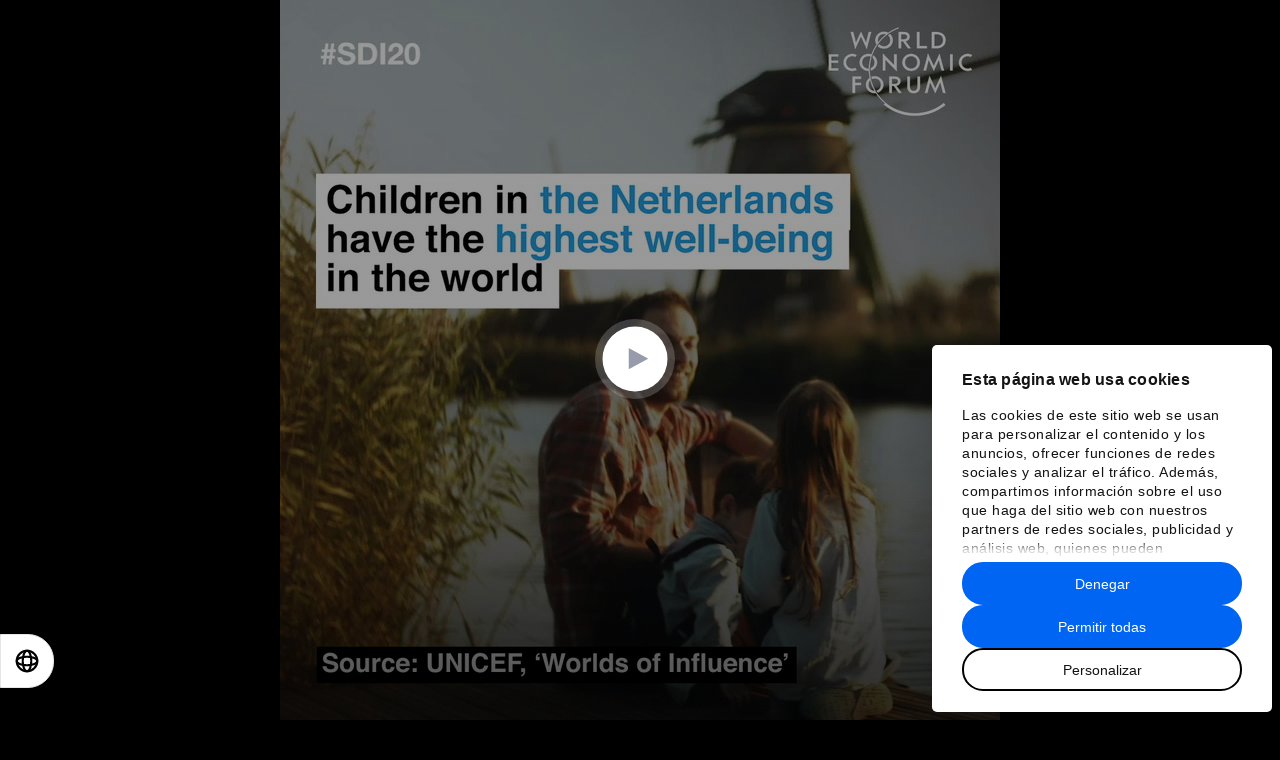

--- FILE ---
content_type: application/javascript
request_url: https://es.weforum.org/packs/js/684-1701a12928872a36e2ea.js
body_size: 6916
content:
"use strict";(self.webpackChunkweforum_web=self.webpackChunkweforum_web||[]).push([[684],{37665:(e,t,n)=>{n.d(t,{A:()=>s,f:()=>c});var r=n(96540),o=n(25529),l=n(83677),a=n(13500),i=["native","src","videoName","showSwitchStream","isDacastStream","onBuffer","onSetupError","autostart","id"];var c=function(e,t,n){switch(e){case"youtube":return"//www.youtube.com/embed/".concat(t,"?enablejsapi=1&wmode=transparent");case"vimeo":return"//player.vimeo.com/video/".concat(t,"?title=1&amp;byline=1&amp;portrait=1&amp;autoplay=0");case"facebook":return"//www.facebook.com/plugins/video.php?href=".concat(t,"&width=580&show_text=false&appId=").concat(l.pL,"&height=320");case"weforum":return"//cdn.jwplayer.com/players/".concat(t,"-").concat(n.jwp.players.sir_trevor,".html");default:console.warn("Unknown video provider",e,t)}return null},u=r.forwardRef((function(e,t){var n=e.native,l=void 0!==n&&n,c=e.src,u=(e.videoName,e.showSwitchStream,e.isDacastStream),s=e.onBuffer,f=e.onSetupError,d=e.autostart,m=e.id,p=function(e,t){if(null==e)return{};var n,r,o=function(e,t){if(null==e)return{};var n={};for(var r in e)if({}.hasOwnProperty.call(e,r)){if(-1!==t.indexOf(r))continue;n[r]=e[r]}return n}(e,t);if(Object.getOwnPropertySymbols){var l=Object.getOwnPropertySymbols(e);for(r=0;r<l.length;r++)n=l[r],-1===t.indexOf(n)&&{}.propertyIsEnumerable.call(e,n)&&(o[n]=e[n])}return o}(e,i),h=(0,r.useRef)(m||"jwplayer-".concat((0,a.h)(0,1e3))),v=(0,r.useRef)(null),w=c.match(/\.m3u8+$/i)||u?{file:c}:{playlist:c};return c?r.createElement(o.Ay,Object.assign({id:m,className:"jwplayer-wrapper jwplayer-wrapper--".concat(l?"native":"custom"),autostart:d},w,p,{onReady:function(e){var t=window.jwplayer;if(v.current=t(h.current),l&&v.current){var n=v.current.getContainer().querySelector("video");n.removeAttribute("playsinline"),n.removeAttribute("webkit-playsinline")}p.onReady&&p.onReady(e)},onSetupError:function(e){f&&f(!0)},onBuffer:function(){s&&s()}})):null}));u.displayName="VideoPlayer";const s=u},25529:(e,t,n)=>{n.d(t,{Ay:()=>m,at:()=>d});var r=n(96540),o=n(12796),l=n.n(o),a=n(20214),i=["videoId","videoTitle","library","licenseKey","autostart"];function c(e){return function(e){if(Array.isArray(e))return f(e)}(e)||function(e){if("undefined"!=typeof Symbol&&null!=e[Symbol.iterator]||null!=e["@@iterator"])return Array.from(e)}(e)||s(e)||function(){throw new TypeError("Invalid attempt to spread non-iterable instance.\nIn order to be iterable, non-array objects must have a [Symbol.iterator]() method.")}()}function u(e,t){return function(e){if(Array.isArray(e))return e}(e)||function(e,t){var n=null==e?null:"undefined"!=typeof Symbol&&e[Symbol.iterator]||e["@@iterator"];if(null!=n){var r,o,l,a,i=[],c=!0,u=!1;try{if(l=(n=n.call(e)).next,0===t){if(Object(n)!==n)return;c=!1}else for(;!(c=(r=l.call(n)).done)&&(i.push(r.value),i.length!==t);c=!0);}catch(e){u=!0,o=e}finally{try{if(!c&&null!=n.return&&(a=n.return(),Object(a)!==a))return}finally{if(u)throw o}}return i}}(e,t)||s(e,t)||function(){throw new TypeError("Invalid attempt to destructure non-iterable instance.\nIn order to be iterable, non-array objects must have a [Symbol.iterator]() method.")}()}function s(e,t){if(e){if("string"==typeof e)return f(e,t);var n={}.toString.call(e).slice(8,-1);return"Object"===n&&e.constructor&&(n=e.constructor.name),"Map"===n||"Set"===n?Array.from(e):"Arguments"===n||/^(?:Ui|I)nt(?:8|16|32)(?:Clamped)?Array$/.test(n)?f(e,t):void 0}}function f(e,t){(null==t||t>e.length)&&(t=e.length);for(var n=0,r=Array(t);n<t;n++)r[n]=e[n];return r}var d=r.forwardRef((function(e,t){var n=e.videoId,o=void 0===n?null:n,s=e.videoTitle,f=void 0===s?null:s,d=e.library,m=void 0===d?"https://assets.weforum.org/jwplayer2/jwplayer.js":d,p=e.licenseKey,h=void 0===p?"GCNWkHxPpsSDQ3UlRojd8DTep2uGRPz+SiLqz9QXoViI+3e/":p,v=e.autostart,w=void 0!==v&&v,y=function(e,t){if(null==e)return{};var n,r,o=function(e,t){if(null==e)return{};var n={};for(var r in e)if({}.hasOwnProperty.call(e,r)){if(-1!==t.indexOf(r))continue;n[r]=e[r]}return n}(e,t);if(Object.getOwnPropertySymbols){var l=Object.getOwnPropertySymbols(e);for(r=0;r<l.length;r++)n=l[r],-1===t.indexOf(n)&&{}.propertyIsEnumerable.call(e,n)&&(o[n]=e[n])}return o}(e,i),b=(0,r.useRef)(null),g=u((0,r.useState)([25,50,75,95]),2),E=g[0],S=g[1],O=u((0,r.useState)([3,10,30]),2),j=O[0],_=O[1],L=u((0,r.useState)(!1),2),x=L[0],k=L[1];(0,r.useImperativeHandle)(t,(function(){return b.current}));var C=(0,r.useCallback)((function(e){var t=arguments.length>1&&void 0!==arguments[1]?arguments[1]:null;if(null!==b&&void 0!==b&&b.current){var n=b.current.player,r=n.getPlaylistItem();t||(t=n.getCurrentTime()),(0,a.o)({event:"jwplayer",video_id:o||r.mediaid,"gtm.videoProvider":"jwplayer","gtm.videoTitle":f||r.title,"gtm.videoUrl":r.file,"gtm.videoCurrentTime":t,"gtm.videoDuration":n.getDuration(),"gtm.videoPercent":t?Math.round(t/n.getDuration()*100):null,"gtm.videoStatus":e,"gtm.element":document.getElementById(b.current.id)})}}),[b.current,o,f]),P=(0,r.useCallback)((function(e){x?C("resume"):(C("start"),k(!0)),y.onPlay&&y.onPlay(e)}),[y.onPlay,x,k]),T=(0,r.useCallback)((function(e){var t=e.currentTime,n=e.duration,r=j.filter((function(e){return e>=t}));r.length!==j.length&&(C("progress",t),_(r));var o=t/n*100,l=E.filter((function(e){return e>=o}));l.length!==E.length&&(C("percentage",t),S(l)),y.onTime&&y.onTime.apply(y,c(e))}),[y.onTime,E,j,S,_]),A=r.useCallback((function(e,t){return function(){C(t),y[e]&&y[e].apply(y,arguments)}}),[y]);return o&&(y.file="https://cdn.jwplayer.com/manifests/".concat(o,".m3u8"),y.image="https://cdn.jwplayer.com/v2/media/".concat(o,"/poster.jpg")),r.createElement(l(),Object.assign({ref:b,autostart:w,library:m},y,{onPlay:P,onPause:A("onPause","pause"),onSeeked:A("onSeeked","seek"),onceComplete:A("onceComplete","complete"),onTime:T,config:{displaytitle:!1,displaydescription:!1,key:h}}))}));d.displayName="TrackableJWPlayer";const m=d},20214:(e,t,n)=>{function r(e,t){var n=Object.keys(e);if(Object.getOwnPropertySymbols){var r=Object.getOwnPropertySymbols(e);t&&(r=r.filter((function(t){return Object.getOwnPropertyDescriptor(e,t).enumerable}))),n.push.apply(n,r)}return n}function o(e){for(var t=1;t<arguments.length;t++){var n=null!=arguments[t]?arguments[t]:{};t%2?r(Object(n),!0).forEach((function(t){l(e,t,n[t])})):Object.getOwnPropertyDescriptors?Object.defineProperties(e,Object.getOwnPropertyDescriptors(n)):r(Object(n)).forEach((function(t){Object.defineProperty(e,t,Object.getOwnPropertyDescriptor(n,t))}))}return e}function l(e,t,n){return(t=function(e){var t=function(e,t){if("object"!=typeof e||!e)return e;var n=e[Symbol.toPrimitive];if(void 0!==n){var r=n.call(e,t||"default");if("object"!=typeof r)return r;throw new TypeError("@@toPrimitive must return a primitive value.")}return("string"===t?String:Number)(e)}(e,"string");return"symbol"==typeof t?t:t+""}(t))in e?Object.defineProperty(e,t,{value:n,enumerable:!0,configurable:!0,writable:!0}):e[t]=n,e}n.d(t,{c:()=>c,o:()=>i});var a={},i=function(e){"undefined"!==typeof window&&window.dataLayer&&window.pushDataToGTM&&(window.dataLayer.push((function(){this.reset()})),window.pushDataToGTM(o(o({},a),e)))},c=function(e){"undefined"!==typeof window&&window.dataLayer&&window.pushDataToGTM&&(window.dataLayer.push((function(){this.reset()})),a=o(o({},a),e),window.pushDataToGTM(a))}},83677:(e,t,n)=>{n.d(t,{NV:()=>o,hB:()=>r,pL:()=>l});var r={LIVE_BLOGS:"LiveBlogs",HIGHLIGHTS:"Highlights"},o=[r.HIGHLIGHTS,r.LIVE_BLOGS],l="1085482764806408"},62774:(e,t,n)=>{n.d(t,{A:()=>m});var r=n(96540),o=n(20312),l=n.n(o),a=n(99130),i=n(98934),c=n(74612),u=n(32485),s=n.n(u);function f(e,t){return function(e){if(Array.isArray(e))return e}(e)||function(e,t){var n=null==e?null:"undefined"!=typeof Symbol&&e[Symbol.iterator]||e["@@iterator"];if(null!=n){var r,o,l,a,i=[],c=!0,u=!1;try{if(l=(n=n.call(e)).next,0===t){if(Object(n)!==n)return;c=!1}else for(;!(c=(r=l.call(n)).done)&&(i.push(r.value),i.length!==t);c=!0);}catch(e){u=!0,o=e}finally{try{if(!c&&null!=n.return&&(a=n.return(),Object(a)!==a))return}finally{if(u)throw o}}return i}}(e,t)||function(e,t){if(e){if("string"==typeof e)return d(e,t);var n={}.toString.call(e).slice(8,-1);return"Object"===n&&e.constructor&&(n=e.constructor.name),"Map"===n||"Set"===n?Array.from(e):"Arguments"===n||/^(?:Ui|I)nt(?:8|16|32)(?:Clamped)?Array$/.test(n)?d(e,t):void 0}}(e,t)||function(){throw new TypeError("Invalid attempt to destructure non-iterable instance.\nIn order to be iterable, non-array objects must have a [Symbol.iterator]() method.")}()}function d(e,t){(null==t||t>e.length)&&(t=e.length);for(var n=0,r=Array(t);n<t;n++)r[n]=e[n];return r}const m=function(e){var t=e.children,n=e.footer,o=e.onClose,u=e.padded,d=void 0===u||u,m=e.toplink,p=void 0!==m&&m,h=f((0,r.useState)(!0),2),v=h[0],w=h[1],y=f((0,r.useState)(null),2),b=y[0],g=y[1],E=s()("modal__content modal__content--event",{"modal__content--event-padded":d,"modal__content--toplink":p});return(0,r.useLayoutEffect)((function(){return b&&(0,a.disablePageScroll)(b),function(){(0,a.enablePageScroll)(b)}}),[b]),r.createElement(i.Ay,null,r.createElement(l(),{isOpen:v,onRequestClose:o,className:E,overlayClassName:"modal__container modal--event modal--open",contentRef:g},r.createElement(c.A,null,r.createElement("div",null,r.createElement("button",{type:"button",className:"modal__button--close",onClick:function(){w(!1),o()}},r.createElement("svg",{width:"13",height:"13",xmlns:"http://www.w3.org/2000/svg"},r.createElement("g",{fill:"none",fillRule:"evenodd"},r.createElement("g",{transform:"translate(-491 -12)"},r.createElement("path",{d:"M503.012 24.936a.923.923 0 01-.653-.27L491.27 13.576a.925.925 0 011.306-1.306l11.088 11.088a.925.925 0 01-.653 1.577z",fill:"#848490"}),r.createElement("path",{d:"M491.924 24.936a.924.924 0 01-.653-1.577l11.088-11.088a.925.925 0 011.306 1.306l-11.088 11.088a.923.923 0 01-.653.271z",fill:"#848490"}))))),t)),n))}},60265:(e,t,n)=>{n.d(t,{A:()=>o});var r=n(96540);const o=function(e){var t=e.type;return"facebook"===t?r.createElement("svg",{width:"38",height:"38",xmlns:"http://www.w3.org/2000/svg","aria-label":"Facebook",viewBox:"0 0 38 38"},r.createElement("g",{fill:"none",fillRule:"evenodd"},r.createElement("rect",{fill:"#3D5BA8",width:"38",height:"38",rx:"19"}),r.createElement("path",{d:"M20.357 13.375v2.41h3.482v3.617h-3.482v8.437h-3.482v-8.437h-2.708v-3.616h2.708v-2.411c0-1.324.416-2.457 1.247-3.404.83-.945 1.834-1.417 3.009-1.417h2.708v3.616h-2.708c-.215 0-.398.12-.548.358-.15.238-.226.52-.226.847",fill:"#FFF"}))):"twitter"===t?r.createElement("svg",{width:"38",height:"38",xmlns:"http://www.w3.org/2000/svg","aria-label":"Twitter",viewBox:"0 0 38 38"},r.createElement("g",{clipPath:"url(#clip0_13_40)"},r.createElement("path",{d:"M38 19C38 8.50659 29.4934 0 19 0C8.50659 0 0 8.50659 0 19C0 29.4934 8.50659 38 19 38C29.4934 38 38 29.4934 38 19Z",fill:"black"}),r.createElement("path",{d:"M20.6858 17.3515L26.119 11H24.8315L20.1139 16.5149L16.3459 11H12L17.6979 19.3395L12 26H13.2876L18.2695 20.1761L22.2488 26H26.5947L20.6855 17.3515H20.6858ZM18.9223 19.413L18.345 18.5825L13.7515 11.9748H15.7291L19.4361 17.3075L20.0134 18.1379L24.8321 25.0696H22.8545L18.9223 19.4133V19.413Z",fill:"white"})),r.createElement("defs",null,r.createElement("clipPath",{id:"clip0_13_40"},r.createElement("rect",{width:"38",height:"38",fill:"white"})))):"linkedin"===t?r.createElement("svg",{width:"38",height:"38",xmlns:"http://www.w3.org/2000/svg","aria-label":"LinkedIn",viewBox:"0 0 38 38"},r.createElement("g",{fill:"none",fillRule:"evenodd"},r.createElement("rect",{fill:"#007BB6",width:"38",height:"38",rx:"19"}),r.createElement("path",{d:"M13.121 13.38h-.023c-.67 0-1.214-.194-1.634-.584-.42-.388-.63-.87-.63-1.444 0-.586.213-1.07.64-1.453.429-.382.99-.574 1.689-.574.684 0 1.232.192 1.646.574.412.383.626.867.64 1.453a1.87 1.87 0 0 1-.64 1.444c-.428.39-.991.584-1.688.584zm-1.903 1.843h3.846v11.426h-3.846V15.223zm10 11.426v-6.635c0-.709.203-1.255.61-1.638.405-.382.915-.573 1.527-.573.628 0 1.132.212 1.517.635.384.423.577 1.072.577 1.945v6.266h3.846v-6.635c0-1.623-.423-2.89-1.27-3.798-.849-.908-1.964-1.362-3.346-1.362-1.409 0-2.563.649-3.461 1.946l-.128-1.577H17.31l.063 2.58v8.846h3.846z",fill:"#FFF"}))):"link"===t?r.createElement("svg",{className:"event-icon--darkable",width:"38",height:"38",xmlns:"http://www.w3.org/2000/svg","aria-label":"Copy Link",viewBox:"0 0 38 38"},r.createElement("g",{fill:"none",fillRule:"evenodd"},r.createElement("rect",{fill:"#FFF",width:"38",height:"38",rx:"19"}),r.createElement("path",{d:"M15.96 26.68l2.363-1.847-1.154-1.478-2.364 1.847a2.809 2.809 0 0 1-3.948-.485 2.809 2.809 0 0 1 .485-3.948l3.841-3a2.809 2.809 0 0 1 3.948.484l1.478-1.155a4.69 4.69 0 0 0-6.58-.807l-3.841 3a4.69 4.69 0 0 0-.808 6.58 4.69 4.69 0 0 0 6.58.808z",stroke:"currentColor",strokeWidth:".5",fill:"currentColor"}),r.createElement("path",{d:"M20.826 10.98l-2.217 1.732 1.155 1.478 2.216-1.732a2.809 2.809 0 0 1 3.948.485 2.809 2.809 0 0 1-.485 3.948l-3.841 3.001a2.809 2.809 0 0 1-3.948-.485l-1.478 1.155a4.69 4.69 0 0 0 6.58.808l3.842-3.002a4.69 4.69 0 0 0 .807-6.58 4.69 4.69 0 0 0-6.58-.807z",stroke:"currentColor",strokeWidth:".5",fill:"currentColor"}))):"embed"===t?r.createElement("svg",{className:"event-icon--darkable",width:"38",height:"38",xmlns:"http://www.w3.org/2000/svg","aria-label":"Embed",viewBox:"0 0 38 38"},r.createElement("g",{fill:"none",fillRule:"evenodd"},r.createElement("rect",{fill:"#FFF",width:"38",height:"38",rx:"19"}),r.createElement("path",{d:"M25.348 12.758l-1.872 1.758L28.254 19l-4.778 4.483 1.872 1.758L32 19l-6.652-6.241zm-12.696 0L6 19.001l6.652 6.241 1.873-1.758L9.746 19l4.78-4.484-1.874-1.758zM15.627 27h2.809l3.746-16h-2.809l-3.746 16z",fill:"currentColor",strokeWidth:"0"}))):"email"===t?r.createElement("svg",{className:"event-icon--darkable",width:"38",height:"38",xmlns:"http://www.w3.org/2000/svg","aria-label":"Email",viewBox:"-25 -25 150 150"},r.createElement("g",{fill:"none",fillRule:"evenodd"},r.createElement("rect",{fill:"#FFF",x:"-25",y:"-25",width:"150",height:"150",rx:"75"}),r.createElement("path",{d:"M94.192,76.226C94.704,75.154,95,73.962,95,72.696V27.304c0-1.265-0.296-2.459-0.808-3.531L63.937,50L94.192,76.226z",fill:"currentColor"}),r.createElement("path",{d:"M48.267,53.327c0.319,0.268,0.908,0.618,1.734,0.618c0.814,0,1.399-0.341,1.745-0.627l1.833-1.592l36.728-31.835  c-1.069-0.511-2.261-0.806-3.522-0.806H13.217c-1.262,0-2.453,0.295-3.524,0.806L48.267,53.327z",fill:"currentColor"}),r.createElement("path",{d:"M5.808,23.774C5.295,24.845,5,26.039,5,27.304v45.393c0,1.266,0.295,2.459,0.809,3.53l30.256-26.226L5.808,23.774z",fill:"currentColor"}),r.createElement("path",{d:"M59.756,53.624l-4.471,3.875c-1.518,1.256-3.377,1.924-5.284,1.924c-1.936,0-3.815-0.687-5.294-1.934l-4.46-3.865  L9.694,80.107c1.07,0.511,2.262,0.807,3.523,0.807h73.567c1.262,0,2.453-0.296,3.524-0.807L59.756,53.624z",fill:"currentColor"}))):"download"===t?r.createElement("svg",{className:"event-icon--darkable",width:"38",height:"38",xmlns:"http://www.w3.org/2000/svg","aria-label":"Download",viewBox:"0 0 38 38"},r.createElement("g",{fill:"none",fillRule:"evenodd"},r.createElement("g",null,r.createElement("rect",{fill:"#FFF",width:"38",height:"38",rx:"19"}),r.createElement("path",{d:"M16.373 9.042h4.944v7.353h2.472c-1.655 2.472-3.289 4.901-4.944 7.373-1.654-2.45-3.268-4.901-4.922-7.373h2.45V9.042z",fill:"currentColor"}),r.createElement("path",{fill:"currentColor",d:"M26.24 26.198v-4.88h2.45v7.351H9v-7.352h2.43v4.881z",strokeWidth:"0"})))):void 0}},78749:(e,t,n)=>{n.d(t,{A:()=>c});var r=n(96540),o=n(32485),l=n.n(o),a=n(54625),i=["className","children","to","href","secondary","bordered","fullwidth","light"];const c=function(e){var t=e.className,n=e.children,o=e.to,c=e.href,u=e.secondary,s=e.bordered,f=e.fullwidth,d=e.light,m=function(e,t){if(null==e)return{};var n,r,o=function(e,t){if(null==e)return{};var n={};for(var r in e)if({}.hasOwnProperty.call(e,r)){if(-1!==t.indexOf(r))continue;n[r]=e[r]}return n}(e,t);if(Object.getOwnPropertySymbols){var l=Object.getOwnPropertySymbols(e);for(r=0;r<l.length;r++)n=l[r],-1===t.indexOf(n)&&{}.propertyIsEnumerable.call(e,n)&&(o[n]=e[n])}return o}(e,i),p=l()("event-button",t,{"event-button--secondary":u,"event-button--bordered":s,"event-button--fullwidth":f,"event-button--light":d});return o?r.createElement(a.N_,Object.assign({className:p,to:o},m),n):c?r.createElement("a",Object.assign({className:p,href:c},m),n):r.createElement("button",Object.assign({className:p},m),n)}},13500:(e,t,n)=>{n.d(t,{h:()=>r});var r=function(e,t){return e=Math.ceil(e),t=Math.floor(t),Math.floor(Math.random()*(t-e+1))+e}},87769:(e,t,n)=>{n.d(t,{$:()=>o,I:()=>l});var r=n(91272),o=function(e,t){return e.reduce((function(e,n){var r=t(n);return e[r]=e[r]||[],e[r].push(n),e}),{})},l=function(e,t,n){return o(e,(function(e){return r.c9.fromISO(e.sf_start_date_time_sortable,{zone:"Europe/Zurich"}).setZone(n).startOf(t).toString()}))}},35143:(e,t,n)=>{n.d(t,{A:()=>f});var r=n(79703),o=n(76991);function l(){var e,t,n=document.querySelector('meta[name="csrf-token"]');return null===n||void 0===n||null===(e=n.attributes)||void 0===e||null===(t=e.content)||void 0===t?void 0:t.nodeValue}function a(e){if(!e.ok)throw Error(e.statusText);return e}function i(e,t){var n=arguments.length>3&&void 0!==arguments[3]?arguments[3]:"application/json";return fetch(e,{method:arguments.length>2&&void 0!==arguments[2]?arguments[2]:"post",headers:{"X-CSRF-Token":l(),"X-Requested-With":"XMLHttpRequest","Content-Type":n,Accept:n},credentials:"same-origin",body:t}).then(a).then((function(e){return"application/json"===n?e.json():e}))}var c=function(e){console.log("ERROR",e)};function u(e,t,n){var l=t.respond_endpoint,a=e.querySelector(".poll__options"),u=e.querySelector(".poll__footer"),s=function(e){var t=e.poll;if(!(t&&t.options))return c("Something went wrong")};a.innerHTML="",t.options.forEach((function(e,n){a.insertAdjacentHTML("beforeend",function(e,t,n){return'\n      <li class="poll__option '.concat(t?"poll__option--correct":"",'">\n        <button class="poll-button" type="button" data-index="').concat(n,'">\n          <span class="poll-button__bar"></span>\n          <span class="poll-button__content">\n            <span class="poll-button__label">').concat(e.label,'</span>\n            <span class="poll-button__total"></span>\n          </span>\n        </button>\n      </li>\n    ')}(e,t.correct_option==n,n))})),(0,r.lQ)("click",a.querySelectorAll("button"),(function(r){if(!e.classList.contains("is-complete")){var f=r.currentTarget.dataset.index,d=t.options.map((function(e,t){return t==f&&(e.total+=1),e}));e.classList.add("is-submitted"),setTimeout((function(){var r,m;!function(r){var l=r.reduce((function(e,t){return e+t.total}),0),i=t.horizontal?.2:.6;[].forEach.call(a.querySelectorAll(".poll-button"),(function(e,n){var a=Math.round(r[n].total/l*100),c="".concat(a,"%"),u=new o.T(e.querySelector(".poll-button__total"),a,{suffix:"%",duration:i});setTimeout((function(){return u.start()}),t.horizontal?300:600),e.querySelector(".poll-button__bar").style.maxWidth=c})),u.innerText=n.total_votes[1===l?"one":"other"].replace("%{total}",l),e.classList.add("is-complete")}(d),(r=f,m={poll_response:{option:r}},i(l,JSON.stringify(m))).then(s).catch(c)}),t.horizontal?300:600)}}))}function s(e){if(!e.classList.contains("is--loaded")){e.classList.add("is--loaded");var t=e.dataset;i(JSON.parse(t.endpoints).poll,void 0,"get").then((function(n){return u(e,n.data.attributes,JSON.parse(t.translations))})).catch(c)}}function f(){[].slice.call(document.querySelectorAll(".js-poll")).forEach(s)}},75155:(e,t,n)=>{n.d(t,{A:()=>o});var r=n(96540);const o=function(){return r.createElement("svg",{xmlns:"http://www.w3.org/2000/svg",width:"40",height:"40",viewBox:"0 0 40 40"},r.createElement("g",{fill:"none",fillRule:"evenodd"},r.createElement("rect",{width:"40",height:"40",fill:"currentColor"}),r.createElement("polygon",{fill:"#FFF",points:"31 18.806 13.67 18.806 18.955 13.672 17.234 12 9 20 17.234 28 18.955 26.328 13.67 21.194 31 21.194",transform:"rotate(-180 20 20)"})))}},67603:(e,t,n)=>{n.d(t,{A:()=>o});var r=n(96540);const o=function(){return r.createElement("svg",{xmlns:"http://www.w3.org/2000/svg",width:"80",height:"80",viewBox:"0 0 80 80"},r.createElement("g",{fill:"none",transform:"translate(8 8)"},r.createElement("circle",{cx:"32",cy:"32",r:"26",fill:"#FFF"}),r.createElement("circle",{cx:"32",cy:"32",r:"32",fill:"#FFF",opacity:".197",className:"jwplayer-icon__outer"}),r.createElement("polygon",{fill:"#989BAB",points:"34.806 23.89 43.288 39.553 26.325 39.553",transform:"rotate(90 34.806 31.721)"})))}}}]);

--- FILE ---
content_type: application/x-javascript
request_url: https://consentcdn.cookiebot.com/consentconfig/efc82a3f-4d9a-4cba-8bc2-a51619a84a40/es.weforum.org/configuration.js
body_size: 433
content:
CookieConsent.configuration.tags.push({id:62287618,type:"script",tagID:"",innerHash:"",outerHash:"",tagHash:"1536835325506",url:"",resolvedUrl:"",cat:[1,3,4]});CookieConsent.configuration.tags.push({id:62287619,type:"script",tagID:"",innerHash:"",outerHash:"",tagHash:"3640315067333",url:"",resolvedUrl:"",cat:[1,3,4,5]});CookieConsent.configuration.tags.push({id:62287620,type:"script",tagID:"",innerHash:"",outerHash:"",tagHash:"11288507293720",url:"https://es.weforum.org/packs/js/runtime-79a286bccc9c6ee54187.js",resolvedUrl:"https://es.weforum.org/packs/js/runtime-79a286bccc9c6ee54187.js",cat:[2,4,5]});CookieConsent.configuration.tags.push({id:62287623,type:"script",tagID:"",innerHash:"",outerHash:"",tagHash:"6908094744705",url:"https://es.weforum.org/packs/js/370-19c210893ffc38f10270.js",resolvedUrl:"https://es.weforum.org/packs/js/370-19c210893ffc38f10270.js",cat:[1,2,3,4,5]});CookieConsent.configuration.tags.push({id:62287624,type:"script",tagID:"",innerHash:"",outerHash:"",tagHash:"14941794418751",url:"https://es.weforum.org/packs/js/80-65f263073f0918f388be.js",resolvedUrl:"https://es.weforum.org/packs/js/80-65f263073f0918f388be.js",cat:[4]});CookieConsent.configuration.tags.push({id:62287625,type:"iframe",tagID:"",innerHash:"",outerHash:"",tagHash:"10179847159896",url:"https://open.spotify.com/embed/episode/0lBipcYmePoYKpmiQrTAZn",resolvedUrl:"https://open.spotify.com/embed/episode/0lBipcYmePoYKpmiQrTAZn",cat:[3]});CookieConsent.configuration.tags.push({id:62287626,type:"iframe",tagID:"",innerHash:"",outerHash:"",tagHash:"1658042509258",url:"",resolvedUrl:"",cat:[1]});CookieConsent.configuration.tags.push({id:62287628,type:"script",tagID:"",innerHash:"",outerHash:"",tagHash:"16870776740404",url:"",resolvedUrl:"",cat:[3,4]});CookieConsent.configuration.tags.push({id:62287629,type:"script",tagID:"",innerHash:"",outerHash:"",tagHash:"11139101332350",url:"https://static.chartbeat.com/js/chartbeat_mab.js",resolvedUrl:"https://static.chartbeat.com/js/chartbeat_mab.js",cat:[3]});CookieConsent.configuration.tags.push({id:62287630,type:"iframe",tagID:"",innerHash:"",outerHash:"",tagHash:"4851224114876",url:"https://cdnapisec.kaltura.com/p/2503451/sp/250345100/embedIframeJs/uiconf_id/43914941/partner_id/2503451?iframeembed=true&playerId=kaltura_player&entry_id=1_q2fi1i08",resolvedUrl:"https://cdnapisec.kaltura.com/p/2503451/sp/250345100/embedIframeJs/uiconf_id/43914941/partner_id/2503451?iframeembed=true&playerId=kaltura_player&entry_id=1_q2fi1i08",cat:[1,3]});CookieConsent.configuration.tags.push({id:62287631,type:"script",tagID:"",innerHash:"",outerHash:"",tagHash:"9843765802926",url:"",resolvedUrl:"",cat:[3,4]});CookieConsent.configuration.tags.push({id:62287632,type:"script",tagID:"",innerHash:"",outerHash:"",tagHash:"6156231031486",url:"",resolvedUrl:"",cat:[3,4]});

--- FILE ---
content_type: image/svg+xml
request_url: https://es.weforum.org/a-weekly-logo.svg
body_size: 2826
content:
<svg width="202" height="202" viewBox="0 0 202 202" fill="none" xmlns="http://www.w3.org/2000/svg">
<path d="M1 1H201V201H1V1Z" stroke="white" stroke-opacity="0.2" stroke-linecap="round"/>
<path d="M201 19V1H183" stroke="white" stroke-linecap="round" stroke-linejoin="round"/>
<path d="M1 19V1H19" stroke="white" stroke-linecap="round" stroke-linejoin="round"/>
<path d="M183 201H201V183" stroke="white" stroke-linecap="round" stroke-linejoin="round"/>
<path d="M1 183V201H19" stroke="white" stroke-linecap="round" stroke-linejoin="round"/>
<circle cx="183" cy="19" r="1" fill="white"/>
<circle cx="19" cy="19" r="1" fill="white"/>
<circle cx="19" cy="183" r="1" fill="white"/>
<circle cx="183" cy="183" r="1" fill="white"/>
<path fill-rule="evenodd" clip-rule="evenodd" d="M183.354 19.3536C183.549 19.1583 183.549 18.8417 183.354 18.6464C183.158 18.4512 182.842 18.4512 182.646 18.6464L101 100.293L19.3536 18.6464C19.1583 18.4512 18.8417 18.4512 18.6464 18.6464C18.4512 18.8417 18.4512 19.1583 18.6464 19.3536L100.293 101L18.6464 182.646C18.4512 182.842 18.4512 183.158 18.6464 183.354C18.8417 183.549 19.1583 183.549 19.3536 183.354L101 101.707L182.646 183.354C182.842 183.549 183.158 183.549 183.354 183.354C183.549 183.158 183.549 182.842 183.354 182.646L101.707 101L183.354 19.3536Z" fill="white" fill-opacity="0.2"/>
<circle cx="101" cy="101" r="65" fill="white"/>
<circle cx="101" cy="101" r="64.5" stroke="white" stroke-opacity="0.2"/>
<path fill-rule="evenodd" clip-rule="evenodd" d="M131.379 128.986C131.368 128.994 131.358 129.001 131.348 129.01L131.076 128.684C125.47 133.295 118.349 135.789 111 135.789C102.591 135.789 94.7119 132.614 88.803 126.794C82.8942 121.05 79.636 113.34 79.636 105.176C79.636 98.9029 81.5302 92.7803 85.2421 87.6403C88.8789 82.5759 93.8789 78.7967 99.7877 76.6048L99.5609 76C93.5755 78.2677 88.4245 82.1225 84.7877 87.2626C81 92.5533 78.9547 98.7515 78.9547 105.176C78.9547 113.491 82.2881 121.352 88.3486 127.247C88.9185 127.802 89.5116 128.325 90.115 128.832L89.3333 129.742C95.318 134.806 103.045 137.603 111 137.603C118.803 137.603 126.303 134.882 132.288 130.045L131.379 128.986Z" fill="#0065F2"/>
<path fill-rule="evenodd" clip-rule="evenodd" d="M85.5447 86.2796C85.3937 85.7505 85.3179 85.2971 85.3179 84.768C85.3179 82.5004 86.8328 80.4591 89.5601 80.4591C90.1662 80.4591 90.6965 80.5348 91.1509 80.6861C91.6053 80.3084 92.1356 79.93 92.6658 79.628C91.757 79.0989 90.6965 78.7969 89.5601 78.7969C86.2267 78.7969 83.4237 81.4422 83.4237 84.768C83.4237 85.9019 83.8029 87.0357 84.3325 87.9425C84.4842 87.7161 84.6359 87.4891 84.7869 87.3377C85.0145 86.9593 85.3179 86.5823 85.5447 86.2796Z" fill="black"/>
<path fill-rule="evenodd" clip-rule="evenodd" d="M93.7275 80.3828C93.1972 80.6848 92.7428 80.9876 92.2884 81.3653C93.2731 82.1214 93.8033 83.4059 93.8033 84.7668C93.8033 87.0344 92.1367 88.9993 89.5612 88.9993C88.1214 88.9993 86.985 88.3946 86.2278 87.4121C86.0761 87.6392 85.9244 87.7905 85.7727 88.0169C85.5458 88.3196 85.319 88.6216 85.1666 88.9237C86.3037 89.9825 87.8186 90.6629 89.5612 90.6629C92.9697 90.6629 95.6976 88.0926 95.6976 84.7668C95.6976 83.0282 94.9397 81.441 93.7275 80.3828Z" fill="black"/>
<path fill-rule="evenodd" clip-rule="evenodd" d="M82.8947 100.188C82.8947 102.002 81.8341 103.589 80.2433 104.194V105.177V106.008C82.8188 105.328 84.7882 103.06 84.7882 100.188C84.7882 98.1473 83.6525 96.333 81.9858 95.1992C81.7583 95.804 81.6066 96.333 81.3797 96.8621C82.3644 97.6939 82.8947 98.9034 82.8947 100.188Z" fill="black"/>
<path fill-rule="evenodd" clip-rule="evenodd" d="M79.0297 104.496H78.6511C76.0756 104.496 74.3324 102.531 74.3324 100.188C74.3324 97.9962 75.8481 95.9556 78.6511 95.9556C79.2573 95.9556 79.8634 96.0306 80.3171 96.2576C80.4695 95.7279 80.6205 95.1995 80.8481 94.6704C80.1661 94.4433 79.4083 94.292 78.6511 94.292C75.242 94.292 72.5147 96.938 72.5147 100.188C72.5147 103.59 75.242 106.159 78.6511 106.159H79.0297C79.0297 105.857 78.9539 105.479 78.9539 105.177C78.9539 104.95 79.0297 104.723 79.0297 104.496Z" fill="black"/>
<path fill-rule="evenodd" clip-rule="evenodd" d="M83.0456 111.525C85.7728 111.525 87.2878 113.566 87.2878 115.758C87.2878 117.723 86.0762 119.461 84.182 119.915C84.4847 120.444 84.7881 120.898 85.0908 121.427C87.4395 120.596 89.182 118.479 89.182 115.758C89.182 112.508 86.3789 109.862 83.0456 109.862C82.2126 109.862 81.3789 110.014 80.6976 110.316C80.7728 110.845 80.8486 111.45 81.0003 111.979C81.6065 111.677 82.2878 111.525 83.0456 111.525Z" fill="black"/>
<path fill-rule="evenodd" clip-rule="evenodd" d="M78.8022 115.758C78.8022 114.624 79.1815 113.566 79.9386 112.735C79.7869 112.13 79.6359 111.526 79.56 110.921C77.9692 111.979 76.9087 113.793 76.9087 115.758C76.9087 119.16 79.6359 121.729 83.0451 121.729C83.2719 121.729 83.5754 121.729 83.8029 121.654C83.4995 121.125 83.1209 120.596 82.8175 120.067C80.3937 119.916 78.8022 118.102 78.8022 115.758Z" fill="black"/>
<path fill-rule="evenodd" clip-rule="evenodd" d="M112.819 110.089V116.967C112.819 118.555 112.288 120.066 110.243 120.066C108.197 120.066 107.667 118.555 107.667 116.967V110.089H105.773V117.345C105.773 119.839 107.364 121.729 110.243 121.729C113.122 121.729 114.712 119.839 114.712 117.345V110.089H112.819Z" fill="black"/>
<path fill-rule="evenodd" clip-rule="evenodd" d="M114.333 88.8495H119.485V90.4367H112.439V79.0234H114.333V88.8495Z" fill="black"/>
<path fill-rule="evenodd" clip-rule="evenodd" d="M51 94.5186H57.6667V96.1808H52.8935V98.9025H57.5908V100.565H52.8935V104.269H57.6667V105.932H51V94.5186Z" fill="black"/>
<path fill-rule="evenodd" clip-rule="evenodd" d="M88.6512 93.9141L96.5302 102.002V94.5188H98.4237V106.385L90.5448 98.4494V105.932H88.6512V93.9141Z" fill="black"/>
<path fill-rule="evenodd" clip-rule="evenodd" d="M135.622 94.5186H137.516V105.932H135.622V94.5186Z" fill="black"/>
<path fill-rule="evenodd" clip-rule="evenodd" d="M69.4088 111.752V114.473H73.4992V116.061H69.4088V121.502H67.5152V110.089H73.6516V111.752H69.4088Z" fill="black"/>
<path fill-rule="evenodd" clip-rule="evenodd" d="M76.985 86.1289H77.0608L78.8785 79.0239H80.6976L77.5153 90.8912L73.4999 82.3497L69.4853 90.8912L66.2278 79.0239H68.1214L69.9397 86.1289L73.4999 78.7969L76.985 86.1289Z" fill="black"/>
<path fill-rule="evenodd" clip-rule="evenodd" d="M120.773 98.8271H120.697L118.879 105.932H117.061L120.243 94.0654L124.258 102.682L128.273 94.0654L131.531 105.932H129.636L127.818 98.8271H127.742L124.258 106.235L120.773 98.8271Z" fill="black"/>
<path fill-rule="evenodd" clip-rule="evenodd" d="M121.757 114.397L119.939 121.502H118.045L121.227 109.635L125.318 118.176L129.333 109.635L132.514 121.502H130.621L128.802 114.397L125.318 121.729L121.757 114.397Z" fill="black"/>
<path fill-rule="evenodd" clip-rule="evenodd" d="M96.3034 110.089C97.364 110.089 98.5762 110.089 99.4851 110.618C100.47 111.147 101.076 112.281 101.076 113.339C101.076 115.002 99.9402 116.363 98.2728 116.513L101.91 121.502H99.7885L96.3793 116.665H95.0912V121.502H93.1976V110.089H96.3034ZM95.0912 115.153H95.9248C97.4398 115.153 99.2582 115.228 99.2582 113.415C99.2582 111.6 97.364 111.676 95.849 111.676H95.0912V115.153Z" fill="black"/>
<path fill-rule="evenodd" clip-rule="evenodd" d="M102.742 79.0234C103.803 79.0234 105.015 79.0234 105.924 79.5525C106.909 80.0816 107.439 81.2154 107.439 82.2736C107.439 83.9371 106.379 85.2973 104.636 85.448L108.348 90.4367H106.227L102.742 85.5994H101.53V90.4367H99.6364V79.0234H102.742ZM101.53 84.0878H102.364C103.879 84.0878 105.621 84.1635 105.621 82.3492C105.621 80.535 103.727 80.6113 102.288 80.6113H101.53V84.0878Z" fill="black"/>
<path fill-rule="evenodd" clip-rule="evenodd" d="M124.712 88.8495H125.773C128.273 88.8495 130.621 87.942 130.621 84.6919C130.621 81.3661 128.273 80.6107 125.773 80.6107H124.712V88.8495ZM122.818 79.0234H125.924C129.56 79.0234 132.515 80.7613 132.515 84.6919C132.515 88.6224 129.636 90.4367 125.924 90.4367H122.818V79.0234Z" fill="black"/>
<path fill-rule="evenodd" clip-rule="evenodd" d="M150.015 103.967C149.409 104.345 148.727 104.496 147.894 104.496C145.394 104.496 143.652 102.606 143.652 100.263C143.652 97.9962 145.167 95.9549 147.894 95.9549C148.727 95.9549 149.409 96.1063 150.015 96.4083L150.924 95.0481C150.091 94.5947 149.031 94.292 147.894 94.292C144.561 94.292 141.758 96.938 141.758 100.263C141.758 103.59 144.561 106.159 147.894 106.159C149.031 106.159 150.091 105.932 151 105.403L150.015 103.967Z" fill="black"/>
<path fill-rule="evenodd" clip-rule="evenodd" d="M69.485 103.967C68.8789 104.345 68.1969 104.496 67.4397 104.496C64.8635 104.496 63.121 102.606 63.121 100.263C63.121 97.9962 64.636 95.9549 67.4397 95.9549C68.1969 95.9549 68.8789 96.1063 69.485 96.4083L70.4697 95.0481C69.5608 94.5947 68.4996 94.292 67.4397 94.292C64.0305 94.292 61.3033 96.938 61.3033 100.263C61.3033 103.59 64.0305 106.159 67.4397 106.159C68.4996 106.159 69.5608 105.932 70.4697 105.403L69.485 103.967Z" fill="black"/>
<path fill-rule="evenodd" clip-rule="evenodd" d="M112.742 100.263C112.742 97.9955 111.227 95.9549 108.5 95.9549C105.697 95.9549 104.181 97.9955 104.181 100.263C104.181 102.606 105.924 104.496 108.5 104.496C111 104.496 112.742 102.606 112.742 100.263ZM114.636 100.263C114.636 103.589 111.833 106.159 108.5 106.159C105.091 106.159 102.364 103.589 102.364 100.263C102.364 96.9374 105.091 94.292 108.5 94.292C111.833 94.292 114.636 96.9374 114.636 100.263Z" fill="black"/>
</svg>


--- FILE ---
content_type: text/vtt
request_url: https://content.jwplatform.com/strips/xUnQbeVN-120.vtt
body_size: 107
content:
WEBVTT

00:00.000 --> 00:02.000
xUnQbeVN-120.jpg#xywh=0,0,120,120

00:02.000 --> 00:04.000
xUnQbeVN-120.jpg#xywh=120,0,120,120

00:04.000 --> 00:06.000
xUnQbeVN-120.jpg#xywh=240,0,120,120

00:06.000 --> 00:08.000
xUnQbeVN-120.jpg#xywh=360,0,120,120

00:08.000 --> 00:10.000
xUnQbeVN-120.jpg#xywh=0,120,120,120

00:10.000 --> 00:12.000
xUnQbeVN-120.jpg#xywh=120,120,120,120

00:12.000 --> 00:14.000
xUnQbeVN-120.jpg#xywh=240,120,120,120

00:14.000 --> 00:16.000
xUnQbeVN-120.jpg#xywh=360,120,120,120

00:16.000 --> 00:18.000
xUnQbeVN-120.jpg#xywh=0,240,120,120

00:18.000 --> 00:20.000
xUnQbeVN-120.jpg#xywh=120,240,120,120

00:20.000 --> 00:22.000
xUnQbeVN-120.jpg#xywh=240,240,120,120

00:22.000 --> 00:24.000
xUnQbeVN-120.jpg#xywh=360,240,120,120

00:24.000 --> 00:26.000
xUnQbeVN-120.jpg#xywh=0,360,120,120

00:26.000 --> 00:28.000
xUnQbeVN-120.jpg#xywh=120,360,120,120

00:28.000 --> 00:30.000
xUnQbeVN-120.jpg#xywh=240,360,120,120

00:30.000 --> 00:32.000
xUnQbeVN-120.jpg#xywh=360,360,120,120

00:32.000 --> 00:34.000
xUnQbeVN-120.jpg#xywh=0,480,120,120

00:34.000 --> 00:36.000
xUnQbeVN-120.jpg#xywh=120,480,120,120

00:36.000 --> 00:38.000
xUnQbeVN-120.jpg#xywh=240,480,120,120

00:38.000 --> 00:40.000
xUnQbeVN-120.jpg#xywh=360,480,120,120

00:40.000 --> 00:42.000
xUnQbeVN-120.jpg#xywh=0,600,120,120

00:42.000 --> 00:44.000
xUnQbeVN-120.jpg#xywh=120,600,120,120

00:44.000 --> 00:46.000
xUnQbeVN-120.jpg#xywh=240,600,120,120

00:46.000 --> 00:48.000
xUnQbeVN-120.jpg#xywh=360,600,120,120

00:48.000 --> 00:50.000
xUnQbeVN-120.jpg#xywh=0,720,120,120

00:50.000 --> 00:52.000
xUnQbeVN-120.jpg#xywh=120,720,120,120

00:52.000 --> 00:54.000
xUnQbeVN-120.jpg#xywh=240,720,120,120

00:54.000 --> 00:56.000
xUnQbeVN-120.jpg#xywh=360,720,120,120

00:56.000 --> 00:58.000
xUnQbeVN-120.jpg#xywh=0,840,120,120

00:58.000 --> 01:00.000
xUnQbeVN-120.jpg#xywh=120,840,120,120

01:00.000 --> 01:02.000
xUnQbeVN-120.jpg#xywh=240,840,120,120

01:02.000 --> 01:04.000
xUnQbeVN-120.jpg#xywh=360,840,120,120

01:04.000 --> 01:06.000
xUnQbeVN-120.jpg#xywh=0,960,120,120

01:06.000 --> 01:08.000
xUnQbeVN-120.jpg#xywh=120,960,120,120

01:08.000 --> 01:10.000
xUnQbeVN-120.jpg#xywh=240,960,120,120

01:10.000 --> 01:12.000
xUnQbeVN-120.jpg#xywh=360,960,120,120

01:12.000 --> 01:14.000
xUnQbeVN-120.jpg#xywh=0,1080,120,120

01:14.000 --> 01:16.000
xUnQbeVN-120.jpg#xywh=120,1080,120,120

01:16.000 --> 01:18.000
xUnQbeVN-120.jpg#xywh=240,1080,120,120

01:18.000 --> 01:20.000
xUnQbeVN-120.jpg#xywh=360,1080,120,120

01:20.000 --> 01:22.000
xUnQbeVN-120.jpg#xywh=0,1200,120,120

01:22.000 --> 01:24.000
xUnQbeVN-120.jpg#xywh=120,1200,120,120

01:24.000 --> 01:26.000
xUnQbeVN-120.jpg#xywh=240,1200,120,120

01:26.000 --> 01:28.000
xUnQbeVN-120.jpg#xywh=360,1200,120,120

01:28.000 --> 01:30.000
xUnQbeVN-120.jpg#xywh=0,1320,120,120

01:30.000 --> 01:32.000
xUnQbeVN-120.jpg#xywh=120,1320,120,120

01:32.000 --> 01:34.000
xUnQbeVN-120.jpg#xywh=240,1320,120,120

01:34.000 --> 01:36.000
xUnQbeVN-120.jpg#xywh=360,1320,120,120

01:36.000 --> 01:38.000
xUnQbeVN-120.jpg#xywh=0,1440,120,120

01:38.000 --> 01:40.000
xUnQbeVN-120.jpg#xywh=120,1440,120,120

01:40.000 --> 01:42.000
xUnQbeVN-120.jpg#xywh=240,1440,120,120

01:42.000 --> 01:43.744
xUnQbeVN-120.jpg#xywh=360,1440,120,120



--- FILE ---
content_type: text/javascript
request_url: https://mfe.weforum.org/global-nav/next/s/remoteEntry.js
body_size: 1876
content:
var globalnav;(()=>{"use strict";var n,t,m={832:(t,n,r)=>{var i={"./global-nav-app":()=>r.e(234).then(()=>()=>r(234))},l=(a,s)=>(r.R=s,s=r.o(i,a)?i[a]():Promise.resolve().then(()=>{throw new Error('Module "'+a+'" does not exist in container.')}),r.R=void 0,s),o=(a,s)=>{if(r.S){var u="default",d=r.S[u];if(d&&d!==a)throw new Error("Container initialization failed as it has already been initialized with a different share scope");return r.S[u]=a,r.I(u,s)}};r.d(n,{get:()=>l,init:()=>o})}},y={};function e(t){var n=y[t];if(void 0!==n)return n.exports;var r=y[t]={exports:{}};return m[t].call(r.exports,r,r.exports,e),r.exports}e.m=m,e.c=y,t=Object.getPrototypeOf?r=>Object.getPrototypeOf(r):r=>r.__proto__,e.t=function(r,i){if(1&i&&(r=this(r)),8&i||"object"==typeof r&&r&&(4&i&&r.__esModule||16&i&&"function"==typeof r.then))return r;var l=Object.create(null);e.r(l);var o={};n=n||[null,t({}),t([]),t(t)];for(var a=2&i&&r;"object"==typeof a&&!~n.indexOf(a);a=t(a))Object.getOwnPropertyNames(a).forEach(s=>o[s]=()=>r[s]);return o.default=()=>r,e.d(l,o),l},e.d=(t,n)=>{for(var r in n)e.o(n,r)&&!e.o(t,r)&&Object.defineProperty(t,r,{enumerable:!0,get:n[r]})},e.f={},e.e=t=>Promise.all(Object.keys(e.f).reduce((n,r)=>(e.f[r](t,n),n),[])),e.u=t=>t+"."+{101:"7aaabc973d22e42c",234:"0bcc065cf89ed1ca",558:"41a941365a35937d",559:"59f0d46ee9d82b4c",564:"7e0f30f9c3e934ec"}[t]+".js",e.miniCssF=t=>{},e.g=function(){if("object"==typeof globalThis)return globalThis;try{return this||new Function("return this")()}catch{if("object"==typeof window)return window}}(),e.o=(t,n)=>Object.prototype.hasOwnProperty.call(t,n),(()=>{var t={},n="globalnav:";e.l=(r,i,l,o)=>{if(t[r])t[r].push(i);else{var a,s;if(void 0!==l)for(var u=document.getElementsByTagName("script"),d=0;d<u.length;d++){var f=u[d];if(f.getAttribute("src")==r||f.getAttribute("data-webpack")==n+l){a=f;break}}a||(s=!0,(a=document.createElement("script")).type="text/javascript",a.charset="utf-8",a.timeout=120,e.nc&&a.setAttribute("nonce",e.nc),a.setAttribute("data-webpack",n+l),a.src=e.tu(r)),t[r]=[i];var c=(h,b)=>{a.onerror=a.onload=null,clearTimeout(v);var g=t[r];if(delete t[r],a.parentNode&&a.parentNode.removeChild(a),g&&g.forEach(p=>p(b)),h)return h(b)},v=setTimeout(c.bind(null,void 0,{type:"timeout",target:a}),12e4);a.onerror=c.bind(null,a.onerror),a.onload=c.bind(null,a.onload),s&&document.head.appendChild(a)}}})(),e.r=t=>{typeof Symbol<"u"&&Symbol.toStringTag&&Object.defineProperty(t,Symbol.toStringTag,{value:"Module"}),Object.defineProperty(t,"__esModule",{value:!0})},(()=>{e.S={};var t={},n={};e.I=(r,i)=>{i||(i=[]);var l=n[r];if(l||(l=n[r]={}),!(i.indexOf(l)>=0)){if(i.push(l),t[r])return t[r];e.o(e.S,r)||(e.S[r]={});var f=[];return t[r]=f.length?Promise.all(f).then(()=>t[r]=1):1}}})(),(()=>{var t;e.tt=()=>(void 0===t&&(t={createScriptURL:n=>n},typeof trustedTypes<"u"&&trustedTypes.createPolicy&&(t=trustedTypes.createPolicy("angular#bundler",t))),t)})(),e.tu=t=>e.tt().createScriptURL(t),(()=>{var t;e.g.importScripts&&(t=e.g.location+"");var n=e.g.document;if(!t&&n&&(n.currentScript&&"SCRIPT"===n.currentScript.tagName.toUpperCase()&&(t=n.currentScript.src),!t)){var r=n.getElementsByTagName("script");if(r.length)for(var i=r.length-1;i>-1&&(!t||!/^http(s?):/.test(t));)t=r[i--].src}if(!t)throw new Error("Automatic publicPath is not supported in this browser");t=t.replace(/#.*$/,"").replace(/\?.*$/,"").replace(/\/[^\/]+$/,"/"),e.p=t})(),(()=>{var t={701:0};e.f.j=(i,l)=>{var o=e.o(t,i)?t[i]:void 0;if(0!==o)if(o)l.push(o[2]);else{var a=new Promise((f,c)=>o=t[i]=[f,c]);l.push(o[2]=a);var s=e.p+e.u(i),u=new Error;e.l(s,f=>{if(e.o(t,i)&&(0!==(o=t[i])&&(t[i]=void 0),o)){var c=f&&("load"===f.type?"missing":f.type),v=f&&f.target&&f.target.src;u.message="Loading chunk "+i+" failed.\n("+c+": "+v+")",u.name="ChunkLoadError",u.type=c,u.request=v,o[1](u)}},"chunk-"+i,i)}};var n=(i,l)=>{var u,d,[o,a,s]=l,f=0;if(o.some(v=>0!==t[v])){for(u in a)e.o(a,u)&&(e.m[u]=a[u]);s&&s(e)}for(i&&i(l);f<o.length;f++)e.o(t,d=o[f])&&t[d]&&t[d][0](),t[d]=0},r=self.webpackChunkglobalnav=self.webpackChunkglobalnav||[];r.forEach(n.bind(null,0)),r.push=n.bind(null,r.push.bind(r))})();var w=e(832);globalnav=w})();

--- FILE ---
content_type: application/javascript
request_url: https://es.weforum.org/packs/js/57-466ca9e8be3c1a0e046d.js
body_size: 11092
content:
(self.webpackChunkweforum_web=self.webpackChunkweforum_web||[]).push([[57],{44126:(e,n,t)=>{const o=t(10570);e.exports={iframeResize:o,iframeResizer:o,contentWindow:t(80481)}},80481:e=>{!function(n){if("undefined"!==typeof window){var t=!0,o=10,i="",r=0,a="",c=null,s="",u=!1,l={resize:1,click:1},d=128,f=!0,m=1,g="bodyOffset",h=g,p=!0,w="",v={},b=32,y=null,E=!1,T=!1,I="[iFrameSizer]",O=I.length,M="",k={max:1,min:1,bodyScroll:1,documentElementScroll:1},z="child",S=!0,x=window.parent,N="*",_=0,R=!1,C=null,F=16,A=1,L="scroll",W=L,P=window,j=function(){ce("onMessage function not defined")},H=function(){},q=function(){},D={height:function(){return ce("Custom height calculation function not defined"),document.documentElement.offsetHeight},width:function(){return ce("Custom width calculation function not defined"),document.body.scrollWidth}},B={},U=!1;try{var V=Object.create({},{passive:{get:function(){U=!0}}});window.addEventListener("test",te,V),window.removeEventListener("test",te,V)}catch(Ne){}var J,X,Y,Q,G,K,$,Z={bodyOffset:function(){return document.body.offsetHeight+ve("marginTop")+ve("marginBottom")},offset:function(){return Z.bodyOffset()},bodyScroll:function(){return document.body.scrollHeight},custom:function(){return D.height()},documentElementOffset:function(){return document.documentElement.offsetHeight},documentElementScroll:function(){return document.documentElement.scrollHeight},max:function(){return Math.max.apply(null,ye(Z))},min:function(){return Math.min.apply(null,ye(Z))},grow:function(){return Z.max()},lowestElement:function(){return Math.max(Z.bodyOffset()||Z.documentElementOffset(),be("bottom",Te()))},taggedElement:function(){return Ee("bottom","data-iframe-height")}},ee={bodyScroll:function(){return document.body.scrollWidth},bodyOffset:function(){return document.body.offsetWidth},custom:function(){return D.width()},documentElementScroll:function(){return document.documentElement.scrollWidth},documentElementOffset:function(){return document.documentElement.offsetWidth},scroll:function(){return Math.max(ee.bodyScroll(),ee.documentElementScroll())},max:function(){return Math.max.apply(null,ye(ee))},min:function(){return Math.min.apply(null,ye(ee))},rightMostElement:function(){return be("right",Te())},taggedElement:function(){return Ee("right","data-iframe-width")}},ne=(J=Ie,G=null,K=0,$=function(){K=Date.now(),G=null,Q=J.apply(X,Y),G||(X=Y=null)},function(){var e=Date.now();K||(K=e);var n=F-(e-K);return X=this,Y=arguments,n<=0||n>F?(G&&(clearTimeout(G),G=null),K=e,Q=J.apply(X,Y),G||(X=Y=null)):G||(G=setTimeout($,n)),Q});oe(window,"message",(function(t){var o={init:function(){w=t.data,x=t.source,se(),f=!1,setTimeout((function(){p=!1}),d)},reset:function(){p?ae("Page reset ignored by init"):(ae("Page size reset by host page"),ke("resetPage"))},resize:function(){Oe("resizeParent","Parent window requested size check")},moveToAnchor:function(){v.findTarget(r())},inPageLink:function(){this.moveToAnchor()},pageInfo:function(){var e=r();ae("PageInfoFromParent called from parent: "+e),q(JSON.parse(e)),ae(" --")},message:function(){var e=r();ae("onMessage called from parent: "+e),j(JSON.parse(e)),ae(" --")}};function i(){return t.data.split("]")[1].split(":")[0]}function r(){return t.data.slice(t.data.indexOf(":")+1)}function a(){return t.data.split(":")[2]in{true:1,false:1}}function c(){var r=i();r in o?o[r]():!e.exports&&"iFrameResize"in window||window.jQuery!==n&&"iFrameResize"in window.jQuery.prototype||a()||ce("Unexpected message ("+t.data+")")}I===(""+t.data).slice(0,O)&&(!1===f?c():a()?o.init():ae('Ignored message of type "'+i()+'". Received before initialization.'))})),oe(window,"readystatechange",xe),xe()}function te(){}function oe(e,n,t,o){e.addEventListener(n,t,!!U&&(o||{}))}function ie(e){return e.charAt(0).toUpperCase()+e.slice(1)}function re(e){return I+"["+M+"] "+e}function ae(e){E&&"object"===typeof window.console&&console.log(re(e))}function ce(e){"object"===typeof window.console&&console.warn(re(e))}function se(){var e;!function(){function e(e){return"true"===e}var o=w.slice(O).split(":");M=o[0],r=n===o[1]?r:Number(o[1]),u=n===o[2]?u:e(o[2]),E=n===o[3]?E:e(o[3]),b=n===o[4]?b:Number(o[4]),t=n===o[6]?t:e(o[6]),a=o[7],h=n===o[8]?h:o[8],i=o[9],s=o[10],_=n===o[11]?_:Number(o[11]),v.enable=n!==o[12]&&e(o[12]),z=n===o[13]?z:o[13],W=n===o[14]?W:o[14],T=n===o[15]?T:e(o[15])}(),ae("Initialising iFrame ("+window.location.href+")"),function(){function e(){var e=window.iFrameResizer;ae("Reading data from page: "+JSON.stringify(e)),Object.keys(e).forEach(ue,e),j="onMessage"in e?e.onMessage:j,H="onReady"in e?e.onReady:H,N="targetOrigin"in e?e.targetOrigin:N,h="heightCalculationMethod"in e?e.heightCalculationMethod:h,W="widthCalculationMethod"in e?e.widthCalculationMethod:W}function n(e,n){return"function"===typeof e&&(ae("Setup custom "+n+"CalcMethod"),D[n]=e,e="custom"),e}"iFrameResizer"in window&&Object===window.iFrameResizer.constructor&&(e(),h=n(h,"height"),W=n(W,"width"));ae("TargetOrigin for parent set to: "+N)}(),function(){n===a&&(a=r+"px");le("margin",function(e,n){-1!==n.indexOf("-")&&(ce("Negative CSS value ignored for "+e),n="");return n}("margin",a))}(),le("background",i),le("padding",s),(e=document.createElement("div")).style.clear="both",e.style.display="block",e.style.height="0",document.body.appendChild(e),ge(),he(),document.documentElement.style.height="",document.body.style.height="",ae('HTML & body height set to "auto"'),ae("Enable public methods"),P.parentIFrame={autoResize:function(e){return!0===e&&!1===t?(t=!0,pe()):!1===e&&!0===t&&(t=!1,fe("remove"),null!==c&&c.disconnect(),clearInterval(y)),Se(0,0,"autoResize",JSON.stringify(t)),t},close:function(){Se(0,0,"close")},getId:function(){return M},getPageInfo:function(e){"function"===typeof e?(q=e,Se(0,0,"pageInfo")):(q=function(){},Se(0,0,"pageInfoStop"))},moveToAnchor:function(e){v.findTarget(e)},reset:function(){ze("parentIFrame.reset")},scrollTo:function(e,n){Se(n,e,"scrollTo")},scrollToOffset:function(e,n){Se(n,e,"scrollToOffset")},sendMessage:function(e,n){Se(0,0,"message",JSON.stringify(e),n)},setHeightCalculationMethod:function(e){h=e,ge()},setWidthCalculationMethod:function(e){W=e,he()},setTargetOrigin:function(e){ae("Set targetOrigin: "+e),N=e},size:function(e,n){Oe("size","parentIFrame.size("+(e||"")+(n?","+n:"")+")",e,n)}},function(){if(!0!==T)return;function e(e){Se(0,0,e.type,e.screenY+":"+e.screenX)}function n(n,t){ae("Add event listener: "+t),oe(window.document,n,e)}n("mouseenter","Mouse Enter"),n("mouseleave","Mouse Leave")}(),pe(),v=function(){function e(){return{x:window.pageXOffset===n?document.documentElement.scrollLeft:window.pageXOffset,y:window.pageYOffset===n?document.documentElement.scrollTop:window.pageYOffset}}function t(n){var t=n.getBoundingClientRect(),o=e();return{x:parseInt(t.left,10)+parseInt(o.x,10),y:parseInt(t.top,10)+parseInt(o.y,10)}}function o(e){function o(e){var n=t(e);ae("Moving to in page link (#"+i+") at x: "+n.x+" y: "+n.y),Se(n.y,n.x,"scrollToOffset")}var i=e.split("#")[1]||e,r=decodeURIComponent(i),a=document.getElementById(r)||document.getElementsByName(r)[0];n===a?(ae("In page link (#"+i+") not found in iFrame, so sending to parent"),Se(0,0,"inPageLink","#"+i)):o(a)}function i(){var e=window.location.hash,n=window.location.href;""!==e&&"#"!==e&&o(n)}function r(){function e(e){function n(e){e.preventDefault(),o(this.getAttribute("href"))}"#"!==e.getAttribute("href")&&oe(e,"click",n)}Array.prototype.forEach.call(document.querySelectorAll('a[href^="#"]'),e)}function a(){oe(window,"hashchange",i)}function c(){setTimeout(i,d)}function s(){Array.prototype.forEach&&document.querySelectorAll?(ae("Setting up location.hash handlers"),r(),a(),c()):ce("In page linking not fully supported in this browser! (See README.md for IE8 workaround)")}v.enable?s():ae("In page linking not enabled");return{findTarget:o}}(),Oe("init","Init message from host page"),H()}function ue(e){var n=e.split("Callback");if(2===n.length){var t="on"+n[0].charAt(0).toUpperCase()+n[0].slice(1);this[t]=this[e],delete this[e],ce("Deprecated: '"+e+"' has been renamed '"+t+"'. The old method will be removed in the next major version.")}}function le(e,t){n!==t&&""!==t&&"null"!==t&&(document.body.style[e]=t,ae("Body "+e+' set to "'+t+'"'))}function de(e){var n={add:function(n){function t(){Oe(e.eventName,e.eventType)}B[n]=t,oe(window,n,t,{passive:!0})},remove:function(e){var n,t,o,i=B[e];delete B[e],n=window,t=e,o=i,n.removeEventListener(t,o,!1)}};e.eventNames&&Array.prototype.map?(e.eventName=e.eventNames[0],e.eventNames.map(n[e.method])):n[e.method](e.eventName),ae(ie(e.method)+" event listener: "+e.eventType)}function fe(e){de({method:e,eventType:"Animation Start",eventNames:["animationstart","webkitAnimationStart"]}),de({method:e,eventType:"Animation Iteration",eventNames:["animationiteration","webkitAnimationIteration"]}),de({method:e,eventType:"Animation End",eventNames:["animationend","webkitAnimationEnd"]}),de({method:e,eventType:"Input",eventName:"input"}),de({method:e,eventType:"Mouse Up",eventName:"mouseup"}),de({method:e,eventType:"Mouse Down",eventName:"mousedown"}),de({method:e,eventType:"Orientation Change",eventName:"orientationchange"}),de({method:e,eventType:"Print",eventNames:["afterprint","beforeprint"]}),de({method:e,eventType:"Ready State Change",eventName:"readystatechange"}),de({method:e,eventType:"Touch Start",eventName:"touchstart"}),de({method:e,eventType:"Touch End",eventName:"touchend"}),de({method:e,eventType:"Touch Cancel",eventName:"touchcancel"}),de({method:e,eventType:"Transition Start",eventNames:["transitionstart","webkitTransitionStart","MSTransitionStart","oTransitionStart","otransitionstart"]}),de({method:e,eventType:"Transition Iteration",eventNames:["transitioniteration","webkitTransitionIteration","MSTransitionIteration","oTransitionIteration","otransitioniteration"]}),de({method:e,eventType:"Transition End",eventNames:["transitionend","webkitTransitionEnd","MSTransitionEnd","oTransitionEnd","otransitionend"]}),"child"===z&&de({method:e,eventType:"IFrame Resized",eventName:"resize"})}function me(e,n,t,o){return n!==e&&(e in t||(ce(e+" is not a valid option for "+o+"CalculationMethod."),e=n),ae(o+' calculation method set to "'+e+'"')),e}function ge(){h=me(h,g,Z,"height")}function he(){W=me(W,L,ee,"width")}function pe(){var e;!0===t?(fe("add"),e=0>b,window.MutationObserver||window.WebKitMutationObserver?e?we():c=function(){function e(e){function n(e){!1===e.complete&&(ae("Attach listeners to "+e.src),e.addEventListener("load",i,!1),e.addEventListener("error",r,!1),s.push(e))}"attributes"===e.type&&"src"===e.attributeName?n(e.target):"childList"===e.type&&Array.prototype.forEach.call(e.target.querySelectorAll("img"),n)}function n(e){s.splice(s.indexOf(e),1)}function t(e){ae("Remove listeners from "+e.src),e.removeEventListener("load",i,!1),e.removeEventListener("error",r,!1),n(e)}function o(e,n,o){t(e.target),Oe(n,o+": "+e.target.src)}function i(e){o(e,"imageLoad","Image loaded")}function r(e){o(e,"imageLoadFailed","Image load failed")}function a(n){Oe("mutationObserver","mutationObserver: "+n[0].target+" "+n[0].type),n.forEach(e)}function c(){var e=document.querySelector("body"),n={attributes:!0,attributeOldValue:!1,characterData:!0,characterDataOldValue:!1,childList:!0,subtree:!0};return l=new u(a),ae("Create body MutationObserver"),l.observe(e,n),l}var s=[],u=window.MutationObserver||window.WebKitMutationObserver,l=c();return{disconnect:function(){"disconnect"in l&&(ae("Disconnect body MutationObserver"),l.disconnect(),s.forEach(t))}}}():(ae("MutationObserver not supported in this browser!"),we())):ae("Auto Resize disabled")}function we(){0!==b&&(ae("setInterval: "+b+"ms"),y=setInterval((function(){Oe("interval","setInterval: "+b)}),Math.abs(b)))}function ve(e,n){var t=0;return n=n||document.body,t=null===(t=document.defaultView.getComputedStyle(n,null))?0:t[e],parseInt(t,o)}function be(e,n){for(var t=n.length,o=0,i=0,r=ie(e),a=Date.now(),c=0;c<t;c++)(o=n[c].getBoundingClientRect()[e]+ve("margin"+r,n[c]))>i&&(i=o);return a=Date.now()-a,ae("Parsed "+t+" HTML elements"),ae("Element position calculated in "+a+"ms"),function(e){e>F/2&&ae("Event throttle increased to "+(F=2*e)+"ms")}(a),i}function ye(e){return[e.bodyOffset(),e.bodyScroll(),e.documentElementOffset(),e.documentElementScroll()]}function Ee(e,n){var t=document.querySelectorAll("["+n+"]");return 0===t.length&&(ce("No tagged elements ("+n+") found on page"),document.querySelectorAll("body *")),be(e,t)}function Te(){return document.querySelectorAll("body *")}function Ie(e,t,o,i){var r,a;!function(){function e(e,n){return!(Math.abs(e-n)<=_)}return r=n===o?Z[h]():o,a=n===i?ee[W]():i,e(m,r)||u&&e(A,a)}()&&"init"!==e?!(e in{init:1,interval:1,size:1})&&(h in k||u&&W in k)?ze(t):e in{interval:1}||ae("No change in size detected"):(Me(),Se(m=r,A=a,e))}function Oe(e,n,t,o){R&&e in l?ae("Trigger event cancelled: "+e):(e in{reset:1,resetPage:1,init:1}||ae("Trigger event: "+n),"init"===e?Ie(e,n,t,o):ne(e,n,t,o))}function Me(){R||(R=!0,ae("Trigger event lock on")),clearTimeout(C),C=setTimeout((function(){R=!1,ae("Trigger event lock off"),ae("--")}),d)}function ke(e){m=Z[h](),A=ee[W](),Se(m,A,e)}function ze(e){var n=h;h=g,ae("Reset trigger event: "+e),Me(),ke("reset"),h=n}function Se(e,t,o,i,r){var a;!0===S&&(n===r?r=N:ae("Message targetOrigin: "+r),ae("Sending message to host page ("+(a=M+":"+e+":"+t+":"+o+(n===i?"":":"+i))+")"),x.postMessage(I+a,r))}function xe(){"loading"!==document.readyState&&window.parent.postMessage("[iFrameResizerChild]Ready","*")}}()},10570:(e,n)=>{var t,o,i;!function(r){if("undefined"!==typeof window){var a,c=0,s=!1,u=!1,l=7,d="[iFrameSizer]",f=d.length,m=null,g=window.requestAnimationFrame,h=Object.freeze({max:1,scroll:1,bodyScroll:1,documentElementScroll:1}),p={},w=null,v=Object.freeze({autoResize:!0,bodyBackground:null,bodyMargin:null,bodyMarginV1:8,bodyPadding:null,checkOrigin:!0,inPageLinks:!1,enablePublicMethods:!0,heightCalculationMethod:"bodyOffset",id:"iFrameResizer",interval:32,log:!1,maxHeight:1/0,maxWidth:1/0,minHeight:0,minWidth:0,mouseEvents:!0,resizeFrom:"parent",scrolling:!1,sizeHeight:!0,sizeWidth:!1,warningTimeout:5e3,tolerance:0,widthCalculationMethod:"scroll",onClose:function(){return!0},onClosed:function(){},onInit:function(){},onMessage:function(){z("onMessage function not defined")},onMouseEnter:function(){},onMouseLeave:function(){},onResized:function(){},onScroll:function(){return!0}}),b={};window.jQuery!==r&&((a=window.jQuery).fn?a.fn.iFrameResize||(a.fn.iFrameResize=function(e){return this.filter("iframe").each((function(n,t){q(t,e)})).end()}):k("","Unable to bind to jQuery, it is not fully loaded.")),o=[],(i="function"===typeof(t=J)?t.apply(n,o):t)===r||(e.exports=i),window.iFrameResize=window.iFrameResize||J()}function y(){return window.MutationObserver||window.WebKitMutationObserver||window.MozMutationObserver}function E(e,n,t){e.addEventListener(n,t,!1)}function T(e,n,t){e.removeEventListener(n,t,!1)}function I(e){return d+"["+function(e){var n="Host page: "+e;return window.top!==window.self&&(n=window.parentIFrame&&window.parentIFrame.getId?window.parentIFrame.getId()+": "+e:"Nested host page: "+e),n}(e)+"]"}function O(e){return p[e]?p[e].log:s}function M(e,n){S("log",e,n,O(e))}function k(e,n){S("info",e,n,O(e))}function z(e,n){S("warn",e,n,!0)}function S(e,n,t,o){!0===o&&"object"===typeof window.console&&console[e](I(n),t)}function x(e){function n(){i("Height"),i("Width"),P((function(){W(_),F(q),h("onResized",_)}),_,"init")}function t(e){return"border-box"!==e.boxSizing?0:(e.paddingTop?parseInt(e.paddingTop,10):0)+(e.paddingBottom?parseInt(e.paddingBottom,10):0)}function o(e){return"border-box"!==e.boxSizing?0:(e.borderTopWidth?parseInt(e.borderTopWidth,10):0)+(e.borderBottomWidth?parseInt(e.borderBottomWidth,10):0)}function i(e){var n=Number(p[q]["max"+e]),t=Number(p[q]["min"+e]),o=e.toLowerCase(),i=Number(_[o]);M(q,"Checking "+o+" is in range "+t+"-"+n),i<t&&(i=t,M(q,"Set "+o+" to min value")),i>n&&(i=n,M(q,"Set "+o+" to max value")),_[o]=""+i}function r(e){return x.slice(x.indexOf(":")+l+e)}function a(e,n){var t,o,i;t=function(){var t,o;j("Send Page Info","pageInfo:"+(t=document.body.getBoundingClientRect(),o=_.iframe.getBoundingClientRect(),JSON.stringify({iframeHeight:o.height,iframeWidth:o.width,clientHeight:Math.max(document.documentElement.clientHeight,window.innerHeight||0),clientWidth:Math.max(document.documentElement.clientWidth,window.innerWidth||0),offsetTop:parseInt(o.top-t.top,10),offsetLeft:parseInt(o.left-t.left,10),scrollTop:window.pageYOffset,scrollLeft:window.pageXOffset,documentHeight:document.documentElement.clientHeight,documentWidth:document.documentElement.clientWidth,windowHeight:window.innerHeight,windowWidth:window.innerWidth})),e,n)},o=32,b[i=n]||(b[i]=setTimeout((function(){b[i]=null,t()}),o))}function c(e){var n=e.getBoundingClientRect();return C(q),{x:Math.floor(Number(n.left)+Number(m.x)),y:Math.floor(Number(n.top)+Number(m.y))}}function s(e){var n=e?c(_.iframe):{x:0,y:0},t={x:Number(_.width)+n.x,y:Number(_.height)+n.y};M(q,"Reposition requested from iFrame (offset x:"+n.x+" y:"+n.y+")"),window.top===window.self?(m=t,u(),M(q,"--")):window.parentIFrame?window.parentIFrame["scrollTo"+(e?"Offset":"")](t.x,t.y):z(q,"Unable to scroll to requested position, window.parentIFrame not found")}function u(){!1===h("onScroll",m)?A():F(q)}function g(e){var n={};if(0===Number(_.width)&&0===Number(_.height)){var t=r(9).split(":");n={x:t[1],y:t[0]}}else n={x:_.width,y:_.height};h(e,{iframe:_.iframe,screenX:Number(n.x),screenY:Number(n.y),type:_.type})}function h(e,n){return N(q,e,n)}var w,v,y,I,O,S,x=e.data,_={},q=null;"[iFrameResizerChild]Ready"===x?function(){for(var e in p)j("iFrame requested init",H(e),p[e].iframe,e)}():d===(""+x).slice(0,f)&&x.slice(f).split(":")[0]in p?(y=x.slice(f).split(":"),I=y[1]?parseInt(y[1],10):0,O=p[y[0]]&&p[y[0]].iframe,S=getComputedStyle(O),_={iframe:O,id:y[0],height:I+t(S)+o(S),width:y[2],type:y[3]},q=_.id,p[q]&&(p[q].loaded=!0),(v=_.type in{true:1,false:1,undefined:1})&&M(q,"Ignoring init message from meta parent page"),!v&&function(e){var n=!0;return p[e]||(n=!1,z(_.type+" No settings for "+e+". Message was: "+x)),n}(q)&&(M(q,"Received: "+x),w=!0,null===_.iframe&&(z(q,"IFrame ("+_.id+") not found"),w=!1),w&&function(){var n,t=e.origin,o=p[q]&&p[q].checkOrigin;if(o&&""+t!=="null"&&!(o.constructor===Array?function(){var e=0,n=!1;for(M(q,"Checking connection is from allowed list of origins: "+o);e<o.length;e++)if(o[e]===t){n=!0;break}return n}():(n=p[q]&&p[q].remoteHost,M(q,"Checking connection is from: "+n),t===n)))throw new Error("Unexpected message received from: "+t+" for "+_.iframe.id+". Message was: "+e.data+". This error can be disabled by setting the checkOrigin: false option or by providing of array of trusted domains.");return!0}()&&function(){switch(p[q]&&p[q].firstRun&&p[q]&&(p[q].firstRun=!1),_.type){case"close":R(_.iframe);break;case"message":l=r(6),M(q,"onMessage passed: {iframe: "+_.iframe.id+", message: "+l+"}"),h("onMessage",{iframe:_.iframe,message:JSON.parse(l)}),M(q,"--");break;case"mouseenter":g("onMouseEnter");break;case"mouseleave":g("onMouseLeave");break;case"autoResize":p[q].autoResize=JSON.parse(r(9));break;case"scrollTo":s(!1);break;case"scrollToOffset":s(!0);break;case"pageInfo":a(p[q]&&p[q].iframe,q),function(){function e(e,o){function i(){p[t]?a(p[t].iframe,t):n()}["scroll","resize"].forEach((function(n){M(t,e+n+" listener for sendPageInfo"),o(window,n,i)}))}function n(){e("Remove ",T)}var t=q;e("Add ",E),p[t]&&(p[t].stopPageInfo=n)}();break;case"pageInfoStop":p[q]&&p[q].stopPageInfo&&(p[q].stopPageInfo(),delete p[q].stopPageInfo);break;case"inPageLink":t=r(9).split("#")[1]||"",o=decodeURIComponent(t),(i=document.getElementById(o)||document.getElementsByName(o)[0])?(e=c(i),M(q,"Moving to in page link (#"+t+") at x: "+e.x+" y: "+e.y),m={x:e.x,y:e.y},u(),M(q,"--")):window.top===window.self?M(q,"In page link #"+t+" not found"):window.parentIFrame?window.parentIFrame.moveToAnchor(t):M(q,"In page link #"+t+" not found and window.parentIFrame not found");break;case"reset":L(_);break;case"init":n(),h("onInit",_.iframe);break;default:0===Number(_.width)&&0===Number(_.height)?z("Unsupported message received ("+_.type+"), this is likely due to the iframe containing a later version of iframe-resizer than the parent page"):n()}var e,t,o,i,l}())):k(q,"Ignored: "+x)}function N(e,n,t){var o=null,i=null;if(p[e]){if("function"!==typeof(o=p[e][n]))throw new TypeError(n+" on iFrame["+e+"] is not a function");i=o(t)}return i}function _(e){var n=e.id;delete p[n]}function R(e){var n=e.id;if(!1!==N(n,"onClose",n)){M(n,"Removing iFrame: "+n);try{e.parentNode&&e.parentNode.removeChild(e)}catch(t){z(t)}N(n,"onClosed",n),M(n,"--"),_(e)}else M(n,"Close iframe cancelled by onClose event")}function C(e){null===m&&M(e,"Get page position: "+(m={x:window.pageXOffset===r?document.documentElement.scrollLeft:window.pageXOffset,y:window.pageYOffset===r?document.documentElement.scrollTop:window.pageYOffset}).x+","+m.y)}function F(e){null!==m&&(window.scrollTo(m.x,m.y),M(e,"Set page position: "+m.x+","+m.y),A())}function A(){m=null}function L(e){M(e.id,"Size reset requested by "+("init"===e.type?"host page":"iFrame")),C(e.id),P((function(){W(e),j("reset","reset",e.iframe,e.id)}),e,"reset")}function W(e){function n(n){u||"0"!==e[n]||(u=!0,M(o,"Hidden iFrame detected, creating visibility listener"),function(){function e(){function e(e){function n(n){return"0px"===(p[e]&&p[e].iframe.style[n])}function t(e){return null!==e.offsetParent}p[e]&&t(p[e].iframe)&&(n("height")||n("width"))&&j("Visibility change","resize",p[e].iframe,e)}Object.keys(p).forEach((function(n){e(n)}))}function n(n){M("window","Mutation observed: "+n[0].target+" "+n[0].type),D(e,16)}function t(){var e=document.querySelector("body"),t={attributes:!0,attributeOldValue:!1,characterData:!0,characterDataOldValue:!1,childList:!0,subtree:!0};new o(n).observe(e,t)}var o=y();o&&t()}())}function t(t){!function(n){e.id?(e.iframe.style[n]=e[n]+"px",M(e.id,"IFrame ("+o+") "+n+" set to "+e[n]+"px")):M("undefined","messageData id not set")}(t),n(t)}var o=e.iframe.id;p[o]&&(p[o].sizeHeight&&t("height"),p[o].sizeWidth&&t("width"))}function P(e,n,t){t!==n.type&&g&&!window.jasmine?(M(n.id,"Requesting animation frame"),g(e)):e()}function j(e,n,t,o,i){var r,a=!1;o=o||t.id,p[o]&&(t&&"contentWindow"in t&&null!==t.contentWindow?(r=p[o]&&p[o].targetOrigin,M(o,"["+e+"] Sending msg to iframe["+o+"] ("+n+") targetOrigin: "+r),t.contentWindow.postMessage(d+n,r)):z(o,"["+e+"] IFrame("+o+") not found"),i&&p[o]&&p[o].warningTimeout&&(p[o].msgTimeout=setTimeout((function(){!p[o]||p[o].loaded||a||(a=!0,z(o,"IFrame has not responded within "+p[o].warningTimeout/1e3+" seconds. Check iFrameResizer.contentWindow.js has been loaded in iFrame. This message can be ignored if everything is working, or you can set the warningTimeout option to a higher value or zero to suppress this warning."))}),p[o].warningTimeout)))}function H(e){return e+":"+p[e].bodyMarginV1+":"+p[e].sizeWidth+":"+p[e].log+":"+p[e].interval+":"+p[e].enablePublicMethods+":"+p[e].autoResize+":"+p[e].bodyMargin+":"+p[e].heightCalculationMethod+":"+p[e].bodyBackground+":"+p[e].bodyPadding+":"+p[e].tolerance+":"+p[e].inPageLinks+":"+p[e].resizeFrom+":"+p[e].widthCalculationMethod+":"+p[e].mouseEvents}function q(e,n){function t(e){var n=e.split("Callback");if(2===n.length){var t="on"+n[0].charAt(0).toUpperCase()+n[0].slice(1);this[t]=this[e],delete this[e],z(a,"Deprecated: '"+e+"' has been renamed '"+t+"'. The old method will be removed in the next major version.")}}var o,i,a=function(t){if("string"!==typeof t)throw new TypeError("Invaild id for iFrame. Expected String");var o;return""===t&&(e.id=(o=n&&n.id||v.id+c++,null!==document.getElementById(o)&&(o+=c++),t=o),s=(n||{}).log,M(t,"Added missing iframe ID: "+t+" ("+e.src+")")),t}(e.id);a in p&&"iFrameResizer"in e?z(a,"Ignored iFrame, already setup."):(!function(n){var o;n=n||{},p[a]=Object.create(null),p[a].iframe=e,p[a].firstRun=!0,p[a].remoteHost=e.src&&e.src.split("/").slice(0,3).join("/"),function(e){if("object"!==typeof e)throw new TypeError("Options is not an object")}(n),Object.keys(n).forEach(t,n),function(e){for(var n in v)Object.prototype.hasOwnProperty.call(v,n)&&(p[a][n]=Object.prototype.hasOwnProperty.call(e,n)?e[n]:v[n])}(n),p[a]&&(p[a].targetOrigin=!0===p[a].checkOrigin?""===(o=p[a].remoteHost)||null!==o.match(/^(about:blank|javascript:|file:\/\/)/)?"*":o:"*")}(n),function(){switch(M(a,"IFrame scrolling "+(p[a]&&p[a].scrolling?"enabled":"disabled")+" for "+a),e.style.overflow=!1===(p[a]&&p[a].scrolling)?"hidden":"auto",p[a]&&p[a].scrolling){case"omit":break;case!0:e.scrolling="yes";break;case!1:e.scrolling="no";break;default:e.scrolling=p[a]?p[a].scrolling:"no"}}(),function(){function n(n){var t=p[a][n];1/0!==t&&0!==t&&(e.style[n]="number"===typeof t?t+"px":t,M(a,"Set "+n+" = "+e.style[n]))}function t(e){if(p[a]["min"+e]>p[a]["max"+e])throw new Error("Value for min"+e+" can not be greater than max"+e)}t("Height"),t("Width"),n("maxHeight"),n("minHeight"),n("maxWidth"),n("minWidth")}(),"number"!==typeof(p[a]&&p[a].bodyMargin)&&"0"!==(p[a]&&p[a].bodyMargin)||(p[a].bodyMarginV1=p[a].bodyMargin,p[a].bodyMargin=p[a].bodyMargin+"px"),o=H(a),(i=y())&&function(n){e.parentNode&&new n((function(n){n.forEach((function(n){Array.prototype.slice.call(n.removedNodes).forEach((function(n){n===e&&R(e)}))}))})).observe(e.parentNode,{childList:!0})}(i),E(e,"load",(function(){var n,t;j("iFrame.onload",o,e,r,!0),n=p[a]&&p[a].firstRun,t=p[a]&&p[a].heightCalculationMethod in h,!n&&t&&L({iframe:e,height:0,width:0,type:"init"})})),j("init",o,e,r,!0),p[a]&&(p[a].iframe.iFrameResizer={close:R.bind(null,p[a].iframe),removeListeners:_.bind(null,p[a].iframe),resize:j.bind(null,"Window resize","resize",p[a].iframe),moveToAnchor:function(e){j("Move to anchor","moveToAnchor:"+e,p[a].iframe,a)},sendMessage:function(e){j("Send Message","message:"+(e=JSON.stringify(e)),p[a].iframe,a)}}))}function D(e,n){null===w&&(w=setTimeout((function(){w=null,e()}),n))}function B(){"hidden"!==document.visibilityState&&(M("document","Trigger event: Visibility change"),D((function(){U("Tab Visible","resize")}),16))}function U(e,n){Object.keys(p).forEach((function(t){(function(e){return p[e]&&"parent"===p[e].resizeFrom&&p[e].autoResize&&!p[e].firstRun})(t)&&j(e,n,p[t].iframe,t)}))}function V(){E(window,"message",x),E(window,"resize",(function(){var e;M("window","Trigger event: "+(e="resize")),D((function(){U("Window "+e,"resize")}),16)})),E(document,"visibilitychange",B),E(document,"-webkit-visibilitychange",B)}function J(){function e(e,t){t&&(!function(){if(!t.tagName)throw new TypeError("Object is not a valid DOM element");if("IFRAME"!==t.tagName.toUpperCase())throw new TypeError("Expected <IFRAME> tag, found <"+t.tagName+">")}(),q(t,e),n.push(t))}var n;return function(){var e,n=["moz","webkit","o","ms"];for(e=0;e<n.length&&!g;e+=1)g=window[n[e]+"RequestAnimationFrame"];g?g=g.bind(window):M("setup","RequestAnimationFrame not supported")}(),V(),function(t,o){switch(n=[],function(e){e&&e.enablePublicMethods&&z("enablePublicMethods option has been removed, public methods are now always available in the iFrame")}(t),typeof o){case"undefined":case"string":Array.prototype.forEach.call(document.querySelectorAll(o||"iframe"),e.bind(r,t));break;case"object":e(t,o);break;default:throw new TypeError("Unexpected data type ("+typeof o+")")}return n}}}()},84144:function(e,n,t){var o,i,r;function a(){return(a=Object.assign||function(e){for(var n=1;n<arguments.length;n++){var t=arguments[n];for(var o in t)Object.prototype.hasOwnProperty.call(t,o)&&(e[o]=t[o])}return e}).apply(this,arguments)}function c(e){return(c="function"==typeof Symbol&&"symbol"==typeof Symbol.iterator?function(e){return typeof e}:function(e){return e&&"function"==typeof Symbol&&e.constructor===Symbol&&e!==Symbol.prototype?"symbol":typeof e})(e)}r=function(){"use strict";var e="undefined"!=typeof window,n=e&&!("onscroll"in window)||"undefined"!=typeof navigator&&/(gle|ing|ro)bot|crawl|spider/i.test(navigator.userAgent),t=e&&"IntersectionObserver"in window,o=e&&"classList"in document.createElement("p"),i={elements_selector:"img",container:n||e?document:null,threshold:300,thresholds:null,data_src:"src",data_srcset:"srcset",data_sizes:"sizes",data_bg:"bg",class_loading:"loading",class_loaded:"loaded",class_error:"error",load_delay:0,auto_unobserve:!0,callback_enter:null,callback_exit:null,callback_reveal:null,callback_loaded:null,callback_error:null,callback_finish:null},r=function(e,n){return e.getAttribute("data-"+n)},c=function(e,n,t){var o="data-"+n;null!==t?e.setAttribute(o,t):e.removeAttribute(o)},s=function(e){return"true"===r(e,"was-processed")},u=function(e,n){return c(e,"ll-timeout",n)},l=function(e){return r(e,"ll-timeout")},d=function(e,n){var t,o=new e(n);try{t=new CustomEvent("LazyLoad::Initialized",{detail:{instance:o}})}catch(e){(t=document.createEvent("CustomEvent")).initCustomEvent("LazyLoad::Initialized",!1,!1,{instance:o})}window.dispatchEvent(t)},f=function(e,n){e&&e(n)},m=function(e,n){e._loadingCount+=n,0===e._elements.length&&0===e._loadingCount&&f(e._settings.callback_finish)},g=function(e){for(var n,t=[],o=0;n=e.children[o];o+=1)"SOURCE"===n.tagName&&t.push(n);return t},h=function(e,n,t){t&&e.setAttribute(n,t)},p=function(e,n){h(e,"sizes",r(e,n.data_sizes)),h(e,"srcset",r(e,n.data_srcset)),h(e,"src",r(e,n.data_src))},w={IMG:function(e,n){var t=e.parentNode;t&&"PICTURE"===t.tagName&&g(t).forEach((function(e){p(e,n)})),p(e,n)},IFRAME:function(e,n){h(e,"src",r(e,n.data_src))},VIDEO:function(e,n){g(e).forEach((function(e){h(e,"src",r(e,n.data_src))})),h(e,"src",r(e,n.data_src)),e.load()}},v=function(e,n){o?e.classList.add(n):e.className+=(e.className?" ":"")+n},b=function(e,n,t){e.addEventListener(n,t)},y=function(e,n,t){e.removeEventListener(n,t)},E=function(e,n,t){y(e,"load",n),y(e,"loadeddata",n),y(e,"error",t)},T=function(e,n,t){var i=t._settings,r=n?i.class_loaded:i.class_error,a=n?i.callback_loaded:i.callback_error,c=e.target;!function(e,n){o?e.classList.remove(n):e.className=e.className.replace(new RegExp("(^|\\s+)"+n+"(\\s+|$)")," ").replace(/^\s+/,"").replace(/\s+$/,"")}(c,i.class_loading),v(c,r),f(a,c),m(t,-1)},I=["IMG","IFRAME","VIDEO"],O=function(e,n){var t=n._observer;k(e,n),t&&n._settings.auto_unobserve&&t.unobserve(e)},M=function(e){var n=l(e);n&&(clearTimeout(n),u(e,null))},k=function(e,n,t){var o=n._settings;!t&&s(e)||(I.indexOf(e.tagName)>-1&&(function(e,n){var t=function t(i){T(i,!0,n),E(e,t,o)},o=function o(i){T(i,!1,n),E(e,t,o)};!function(e,n,t){b(e,"load",n),b(e,"loadeddata",n),b(e,"error",t)}(e,t,o)}(e,n),v(e,o.class_loading)),function(e,n){var t,o,i=n._settings,a=e.tagName,c=w[a];if(c)return c(e,i),m(n,1),void(n._elements=(t=n._elements,o=e,t.filter((function(e){return e!==o}))));!function(e,n){var t=r(e,n.data_src),o=r(e,n.data_bg);t&&(e.style.backgroundImage='url("'.concat(t,'")')),o&&(e.style.backgroundImage=o)}(e,i)}(e,n),function(e){c(e,"was-processed","true")}(e),f(o.callback_reveal,e),f(o.callback_set,e))},z=function(e){return!!t&&(e._observer=new IntersectionObserver((function(n){n.forEach((function(n){return function(e){return e.isIntersecting||e.intersectionRatio>0}(n)?function(e,n){var t=n._settings;f(t.callback_enter,e),t.load_delay?function(e,n){var t=n._settings.load_delay,o=l(e);o||(o=setTimeout((function(){O(e,n),M(e)}),t),u(e,o))}(e,n):O(e,n)}(n.target,e):function(e,n){var t=n._settings;f(t.callback_exit,e),t.load_delay&&M(e)}(n.target,e)}))}),{root:(n=e._settings).container===document?null:n.container,rootMargin:n.thresholds||n.threshold+"px"}),!0);var n},S=function(e,n){this._settings=function(e){return a({},i,e)}(e),this._loadingCount=0,z(this),this.update(n)};return S.prototype={update:function(e){var t=this,o=this._settings,i=e||o.container.querySelectorAll(o.elements_selector);this._elements=function(e){return e.filter((function(e){return!s(e)}))}(Array.prototype.slice.call(i)),!n&&this._observer?this._elements.forEach((function(e){t._observer.observe(e)})):this.loadAll()},destroy:function(){var e=this;this._observer&&(this._elements.forEach((function(n){e._observer.unobserve(n)})),this._observer=null),this._elements=null,this._settings=null},load:function(e,n){k(e,this,n)},loadAll:function(){var e=this;this._elements.forEach((function(n){O(n,e)}))}},e&&function(e,n){if(n)if(n.length)for(var t,o=0;t=n[o];o+=1)d(e,t);else d(e,n)}(S,window.lazyLoadOptions),S},"object"===c(n)?e.exports=r():void 0===(i="function"===typeof(o=r)?o.call(n,t,n,e):o)||(e.exports=i)}}]);